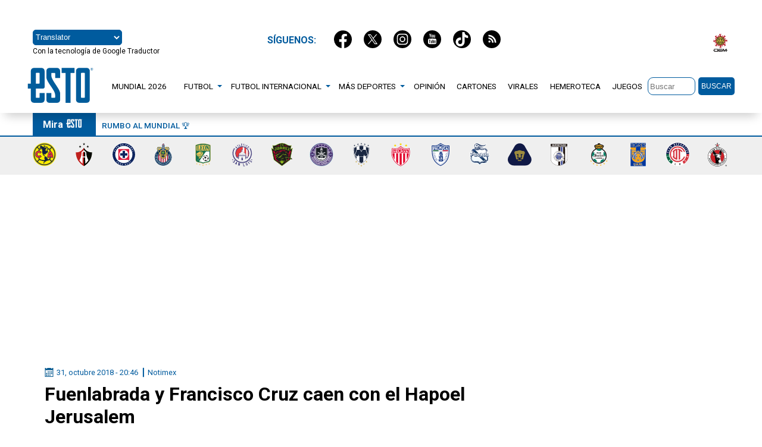

--- FILE ---
content_type: image/svg+xml
request_url: https://esto.com.mx/wp-content/themes/sitioesto/imgs/icon-twitter.svg
body_size: 597
content:
<?xml version="1.0" encoding="utf-8"?>
<!-- Generator: Adobe Illustrator 27.1.1, SVG Export Plug-In . SVG Version: 6.00 Build 0)  -->
<svg version="1.1" id="Capa_1" xmlns="http://www.w3.org/2000/svg" xmlns:xlink="http://www.w3.org/1999/xlink" x="0px" y="0px"
	 viewBox="0 0 32 32" style="enable-background:new 0 0 32 32;" xml:space="preserve">
<style type="text/css">
	.st0{fill:#FFFFFF;}
</style>
<circle cx="16" cy="16" r="16"/>
<g>
	<path class="st0" d="M17.6,14.6l-0.7-1l-4.4-6.3H7.3l6.7,9.6l0.7,1l4.8,6.8h5.2L17.6,14.6z M15.5,17l-0.7-1L9.6,8.5h2.4l4.2,6
		l0.7,1l5.6,8l-2.4,0L15.5,17z"/>
	<polygon class="st0" points="14.8,15.9 15.5,17 14.7,17.9 8.9,24.7 7.3,24.7 14,16.8 	"/>
	<polygon class="st0" points="23.9,7.3 17.6,14.6 16.8,15.4 16.1,14.4 16.9,13.5 22.3,7.3 	"/>
</g>
</svg>


--- FILE ---
content_type: image/svg+xml
request_url: https://esto.com.mx/wp-content/themes/sitioesto/imgs/logos-clubes/logo-america-clubes.svg
body_size: 117594
content:
<?xml version="1.0" encoding="UTF-8"?>
<svg id="Capa_2" data-name="Capa 2" xmlns="http://www.w3.org/2000/svg" xmlns:xlink="http://www.w3.org/1999/xlink" viewBox="0 0 79.07 79.07">
  <g id="Capa_2-2" data-name="Capa 2">
    <image width="709" height="709" transform="scale(.11)" xlink:href="[data-uri]"/>
  </g>
</svg>

--- FILE ---
content_type: image/svg+xml
request_url: https://esto.com.mx/wp-content/themes/sitioesto/imgs/logos-clubes/logo-tigres-de-la-u-a-n-l.svg
body_size: 32683
content:
<?xml version="1.0" encoding="utf-8"?>
<!-- Generator: Adobe Illustrator 22.1.0, SVG Export Plug-In . SVG Version: 6.00 Build 0)  -->
<svg version="1.1" id="Capa_1" xmlns="http://www.w3.org/2000/svg" xmlns:xlink="http://www.w3.org/1999/xlink" x="0px" y="0px"
	 viewBox="0 0 80 80" style="enable-background:new 0 0 80 80;" xml:space="preserve">
<style type="text/css">
	.st0{fill:#FFFFFF;}
	.st1{fill:#EFA220;}
	.st2{fill:#00369C;}
</style>
<g>
	<g>
		<g>
			<rect x="13.5" y="0" class="st0" width="53.1" height="80"/>
			<g>
				<path class="st0" d="M33.1,45.5c-0.2-0.2-0.6-0.2-0.9-0.3c-0.3-0.1-0.6-0.1-0.9-0.3c-0.5-0.3-0.9-1-1.3-1.5
					c-0.1-0.1-0.1-0.2-0.2-0.2c-0.3,0-0.6,0.1-0.8,0.1l-0.1,0v0.1c0.1,0,0.1,0,0.2,0.1c0.1,0.1,0.2,0.2,0.3,0.3
					c0.8,1,1.8,2.2,3.1,2.3l0,0v0l0,0c0.6,0.1,1.1,0.4,1.5,0.8C33.9,46.4,33.6,45.9,33.1,45.5z"/>
				<path class="st0" d="M50.6,43.9c0.1-0.1,0.2-0.2,0.3-0.3c0,0,0.1-0.1,0.2-0.1v-0.1l-0.1,0c-0.3,0-0.5-0.1-0.8-0.1
					c-0.1,0.1-0.1,0.2-0.2,0.2c-0.4,0.6-0.8,1.2-1.3,1.5c-0.2,0.1-0.6,0.2-0.9,0.3c-0.3,0.1-0.7,0.1-0.9,0.3c-0.4,0.3-0.7,0.9-1,1.5
					c0.4-0.4,1-0.7,1.5-0.8l0,0l0,0l0,0C48.9,46.1,49.8,44.9,50.6,43.9z"/>
				<path class="st0" d="M34,42.4c-0.1-0.1-0.2-0.2-0.3-0.3c0,0.1-0.1,0.1-0.2,0.1c-0.1,0-3-1.4-3.5-2.1c-0.2-0.3-0.2-1.1-0.2-1.1
					c0-0.3,0.2-1,0.6-1.3l0,0l0,0c0.1,0.1,0.2,0.3,0.3,0.5c0,0.1,0.1,0.1,0.1,0.2c0.3-0.7,1-1.3,1.7-1.7c0.4-0.2,0.8-0.4,1.3-0.6
					c0,0,0,0,0,0l0,0c0.1-0.2,0.3-0.6,0.3-0.7c0-0.4-0.4-0.5-0.5-0.5c-0.2,0-0.6,0.1-1.1,0.3c-1,0.3-2.3,0.9-2.9,1.2
					c-0.2,0.1-0.3,0.1-0.3,0.1l-0.1,0c0,0-0.1,0.1-0.2,0.1c-0.4,0.7-0.8,1.4-0.8,1.7c0,0.2,0.1,0.3,0.2,0.3c0,0,0.1,0,0.1,0.1
					c0.1,0.1,0.2,0.1,0.2,0.3c0,0.1-0.1,0.2-0.2,0.4c-0.2,0.3-0.6,0.9-0.6,1.5c0,0.8,0.6,1.8,1.4,1.8c0.1,0,0.4,0,0.8-0.1
					c0.4,0,0.7-0.1,0.8-0.1c2,0,3.3,0.4,3.7,2.6c0-0.1,0.1-0.3,0.1-0.6c0.1-0.3,0.1-0.5,0.1-0.6C35,43.3,34.5,42.8,34,42.4z"/>
				<path class="st0" d="M29,52.4C29,52.4,29,52.4,29,52.4c-0.1,0-0.3,0-0.4-0.1l0,0l0,0c-1-0.4-2.5-2.2-2.5-3
					c0-0.1,0.1-0.1,0.1-0.2c0.1,0,0.1-0.1,0.1-0.1c0,0,0-0.1,0-0.1c-0.2-0.7-0.5-1.7-0.5-2c0-0.3,0-0.6,0-0.9l0-0.1
					c0-0.2,0-0.4-0.1-0.6c0-0.8-0.1-1.7-1-1.7l-0.1,0c-0.1,0.4-0.1,0.8-0.1,1.1c0,0.2,0,0.3,0,0.5l0,1.6c0,0,0,5.2,1.8,5.2h1.1
					c0.3,0,0.6,0.6,0.9,1.1c0.1,0.3,0.3,0.6,0.4,0.7l2.9-2.1c-0.6,0.4-1.3,0.8-1.9,0.8C29.5,52.5,29.3,52.4,29,52.4z"/>
				<path class="st0" d="M49.1,42.4c0.1,0,0.4,0,0.8,0.1c0.3,0,0.7,0.1,0.8,0.1c0.7,0,1.4-1,1.4-1.8c0-0.6-0.3-1.1-0.6-1.5
					c-0.1-0.2-0.2-0.3-0.2-0.4c0-0.1,0.1-0.2,0.2-0.3c0,0,0.1-0.1,0.1-0.1c0.1-0.1,0.2-0.1,0.2-0.3c0-0.3-0.4-1-0.8-1.7
					c-0.1-0.1-0.1-0.1-0.1-0.1l-0.1,0c0,0-0.1-0.1-0.3-0.1c-0.6-0.3-1.9-0.8-2.9-1.2c-0.5-0.2-0.9-0.3-1.1-0.3c-0.1,0-0.5,0-0.5,0.5
					c0,0.1,0.2,0.5,0.4,0.7l0,0c0,0,0,0,0,0c0.4,0.2,0.8,0.4,1.2,0.6c0.8,0.5,1.5,1.1,1.7,1.7c0-0.1,0.1-0.1,0.1-0.2
					c0.1-0.2,0.2-0.3,0.3-0.5l0,0l0,0c0.4,0.4,0.6,1,0.6,1.3c0,0,0,0.7-0.2,1.1c-0.5,0.7-3.4,2.1-3.5,2.1c-0.1,0-0.2-0.1-0.2-0.1
					c-0.1,0.1-0.2,0.2-0.3,0.3c-0.4,0.4-1,0.9-1,1.4c0,0.1,0.1,0.3,0.1,0.6c0.1,0.3,0.1,0.4,0.1,0.6C45.8,42.8,47.1,42.4,49.1,42.4z
					"/>
				<path class="st0" d="M55.6,45.2c0-0.2,0-0.3,0-0.5c0-0.4-0.1-0.8-0.1-1.1h0c-0.9,0.1-1,1-1,1.7c0,0.2,0,0.4-0.1,0.6l0,0.1l0,0
					c0,0.3,0,0.6,0,0.9c0,0.3-0.3,1.3-0.5,2c0,0.1,0,0.1,0,0.1c0,0,0,0.1,0.1,0.1c0.1,0,0.1,0.1,0.1,0.2c0,0.8-1.5,2.6-2.5,3l0,0
					l-0.1,0c-0.1,0.1-0.3,0.1-0.4,0.1l0,0c-0.3,0.1-0.4,0.1-0.5,0.1c-0.6,0-1.3-0.3-1.9-0.8h0l2.9,2.1c0.1-0.2,0.3-0.5,0.4-0.7
					c0.3-0.5,0.5-1.1,0.9-1.1h1.1c1.7,0,1.8-5.1,1.8-5.2L55.6,45.2z"/>
				<path class="st0" d="M32.4,46.5C32.4,46.5,32.4,46.4,32.4,46.5C32.4,46.4,32.4,46.5,32.4,46.5C32.4,46.5,32.4,46.5,32.4,46.5z"
					/>
				<path class="st0" d="M47.7,46.5L47.7,46.5C47.7,46.5,47.7,46.4,47.7,46.5C47.7,46.4,47.7,46.5,47.7,46.5z"/>
				<path class="st0" d="M33.8,43.9c-0.1-0.2-0.2-0.4-0.4-0.6c-0.2,0.5-0.3,0.5-0.5,0.5c-0.5,0-0.4-0.3-0.6-1c-0.2,0-0.3,0-0.7,0
					v0.9c0,0.5,0.8,0.8,1.1,0.8C33.2,44.6,33.3,44.5,33.8,43.9z"/>
				<path class="st0" d="M47.2,43.9c-0.2,0-0.3-0.1-0.5-0.5c-0.2,0.3-0.3,0.4-0.4,0.6c0.6,0.6,0.6,0.7,1,0.7c0.4,0,1.2-0.3,1.1-0.8
					v-0.9c-0.4,0-0.5,0-0.7,0C47.6,43.5,47.8,43.9,47.2,43.9z"/>
			</g>
			<g>
				<path class="st1" d="M51.5,38.6C51.5,38.6,51.5,38.6,51.5,38.6C51.5,38.6,51.4,38.6,51.5,38.6C51.4,38.6,51.4,38.6,51.5,38.6z"
					/>
				<path class="st1" d="M47.5,16.1v13.5c-0.5-0.2-1-0.4-1.5-0.7c-1.2-0.7-2.7-1.6-6-1.6h0c-3.3,0-4.8,0.9-6,1.6
					c-0.5,0.3-1,0.5-1.5,0.7V16.1H14.6v6h1.5c0.8,0,1.5,0.7,1.5,1.5l0.1,24.1c0,0-0.6,19.1,22.3,19.3h0.1
					C63,66.7,62.4,47.6,62.4,47.6l0.1-24.1c0-0.8,0.7-1.5,1.5-1.5h1.5v-6H47.5z M49.5,27.2L49.5,27.2c0.1,0,0.3,0.1,0.6,0.1
					c0.2,0,0.4,0.1,0.5,0.1c0.3,0,0.8-0.3,1.5-0.7c1.3-0.7,3-1.8,5.2-1.8c0.5,0,2.4,0.1,2.6,0.6c0.1,0.2,0.8,2.2,0.8,2.7v0.6
					l-0.1-0.1c-0.1-0.1-0.3-0.4-0.4-0.7c-0.3-0.6-0.8-1.4-1.4-1.4h-1.5c-0.1,0-0.3-0.2-0.7-0.5c-0.2-0.2-0.5-0.5-0.6-0.5
					c-1.1,0-2.2,0.9-3.1,1.7c-0.8,0.7-1.5,1.3-2.2,1.3c-0.8,0-1.5-0.1-1.6-1.5l0-0.1H49.5z M19.4,28.3c0-0.5,0.7-2.6,0.8-2.7
					c0.3-0.4,2.1-0.6,2.6-0.6c2.2,0,3.9,1,5.2,1.8c0.7,0.4,1.2,0.7,1.5,0.7c0.1,0,0.3-0.1,0.5-0.1c0.2-0.1,0.5-0.1,0.6-0.1H31l0,0.1
					c-0.1,1.4-0.8,1.5-1.6,1.5c-0.7,0-1.4-0.6-2.2-1.3c-0.9-0.8-2-1.7-3.1-1.7c-0.1,0-0.3,0.3-0.6,0.5c-0.3,0.3-0.5,0.5-0.7,0.5
					h-1.5c-0.6,0-1.1,0.8-1.4,1.4c-0.2,0.3-0.3,0.5-0.4,0.7l-0.1,0.1V28.3z M21,49.4c0,0.2-1.2,2.2-1.7,2.2c-0.2,0-0.3-0.6-0.3-0.6
					l0.3-2.6l0-4.8c0-1.4,0.2-3,2.4-4.1c1.1-0.6,4.3-3.8,4.3-5.3c0-0.3-0.2-0.5-0.5-0.5c-0.5,0-1.5,0.5-2.1,1.1
					c-0.3,0.4-0.5,0.7-0.5,1l0,0.1l-0.1-0.1c-0.1-0.1-0.2-0.3-0.4-0.4c-0.1-0.2-0.3-0.4-0.5-0.6c-0.1-0.1-0.3-0.2-0.5-0.3
					c-0.3-0.1-0.6-0.3-0.9-0.6c-0.5-0.7-0.9-1.7-1.2-2.6c-0.1-0.2-0.1-0.4-0.2-0.6l0,0l0,0l0.1-0.8l0.1,0c0.2,0.6,0.5,1.4,1,2.1
					c0.5,0.8,1.1,1.2,1.8,1.2h0l0,0c0.2,0.3,0.7,1,1.1,1c0.4,0,0.9-0.4,1.4-1c0.6-0.6,1.3-1.3,2.2-1.6c0.1,0,0.2-0.1,0.3-0.1
					c0.1,0,0.2,0,0.2,0c0.1,0,0.2,0,0.3,0c0.5,0,1.3,0.3,1.3,0.9c0,1.1-1.4,2.4-3,4c-2.2,2.1-4.7,4.6-4.7,7.3l0,0.2l0,0.1l0,0.1
					l0.2,2.8C21.5,47.6,21.2,48.8,21,49.4z M35.4,49.8L35.4,49.8l-0.3,0l0,0c-0.1-0.3-0.2-0.6-0.2-0.9c0-0.2-0.1-0.5-0.2-0.7
					c-0.2-0.3-0.3-0.6-0.5-0.9c0,0,0,0,0,0c0,0,0-0.1-0.1-0.1c0,0,0,0,0-0.1c0,0,0,0,0-0.1c-0.5-0.4-1-0.7-1.5-0.8l0,0v0l0.1,0
					l-0.1,0.1c0,0-0.1,0.1-0.1,0.1c0,0,0,0.1-0.1,0.1c0,0,0,0,0,0c-0.1,0.1-0.3,0.2-0.4,0.2c-0.3,0.1-0.6,0.2-0.8,0.2
					c-0.1,0-0.2,0-0.3,0c0,0-0.1,0-0.1,0c-0.2,0-0.4,0-0.6-0.1c0,0,0,0,0,0c-0.2-0.1-0.3-0.2-0.3-0.3c0,0,0-0.1,0-0.1
					c0-0.1,0-0.2,0-0.2c0-0.1,0-0.1,0-0.2c0,0,0,0,0,0c0,0,0-0.1-0.1-0.2c-0.1-0.1-0.1-0.2-0.3-0.3c-0.2-0.1-0.4-0.3-0.6-0.4
					c-0.1-0.1-0.3-0.2-0.4-0.3c-0.1-0.1-0.2-0.1-0.3-0.2c-0.2-0.1-0.3-0.2-0.4-0.3h-0.2c-0.2,0.2-0.3,0.4-0.5,0.6
					c-0.3,0.4-0.4,0.5-0.4,0.9c0,0.1,0.1,0.1,0.4,0.1c0.3,0,0.6,0,0.6,0.4c0,0.1,0,0.4-0.1,0.7c0,0.3-0.1,0.6-0.1,0.7
					c0,1.1,2.4,1.9,3.1,2H31l0,0.1c-0.1,0.4-0.5,1.1-0.9,1.7c-0.3,0.4-0.6,0.7-0.8,0.8c0,0-0.1,0-0.1,0c0,0-0.1,0-0.1,0
					c0.3,0.1,0.4,0.1,0.5,0.1c0.6,0,1.2-0.3,1.9-0.8l0,0l0.9-0.7l0,0l0,0c0.1,0.1,0.1,0.1,0.1,0.2c0,0.1-0.1,0.2-0.3,0.5
					c-0.7,0.9-2.3,2.9-2.7,5.6l0,0h-0.2c-0.3,0-0.6-0.4-0.8-0.6c-0.2-0.3-0.4-0.6-0.4-0.8c0-0.1,0.1-0.2,0.2-0.4
					c0.1-0.1,0.2-0.3,0.2-0.4c0-0.2-0.2-0.6-0.5-1c-0.3-0.4-0.7-0.6-0.9-0.6c-0.1,0-0.5,0.1-0.8,0.2C25.8,54,25.6,54,25.5,54
					c-0.2,0-0.9-0.2-1-0.4c-0.1-0.3-0.3-0.7-0.5-1.2c-0.5-1-1-2.2-1-3.1l0.2-2.2c0-0.4-0.2-0.6-0.3-0.7c-0.2-0.2-0.4-0.3-0.4-0.8
					c0-0.5,0.1-1.2,0.4-2c0,0,0,0,0-0.1c0-0.1,0-0.1,0.1-0.1c0.4-1.1,1-2.1,1.9-2.7l0.1-0.1L25,40.7c-0.1,0.2-0.2,0.4-0.2,0.6
					c-0.1,0.3-0.2,0.5-0.2,0.6c0,0.2,0.1,0.2,0.2,0.3c0.1,0,0.2,0.1,0.2,0.2c0,0.1,0,0.2-0.1,0.4c-0.1,0.1-0.1,0.3-0.2,0.4
					c0,0,0,0,0,0.1c0,0,0,0,0,0c0,0,0,0,0,0c0,0,0,0.1,0,0.1l0.1,0c0.9,0.1,1,1,1,1.7c0,0.2,0,0.4,0.1,0.6l0,0.1c0-0.1,0-0.1,0-0.2
					c0-0.1,0-0.1,0-0.2c0-0.1,0.1-0.3,0.1-0.4c0.3-0.8,0.8-1.5,2.1-1.7v-0.1c-0.7-0.1-1.1-0.6-1.1-1.3c0-0.3,0.1-0.7,0.2-1
					c0.1-0.3,0.2-0.6,0.2-0.9c0,0,0-0.1,0-0.1c0-0.1,0-0.3-0.1-0.4c-0.1-0.1-0.2-0.1-0.3-0.1c-0.2,0-0.3,0.1-0.4,0.3
					c-0.2,0.2-0.3,0.4-0.7,0.4h0l-0.2-0.1l0,0c0,0,0,0,0-0.1c0,0,0-0.1,0-0.2c0-0.4,0.6-1.6,0.7-1.6c0.6-1,1.4-2.1,2.2-3.2
					c0.9-1.1,1.7-2.3,2.3-3.4l0,0h0c0.7,0,1.4-0.1,1.8-0.2c1.3-0.3,1.8-0.9,2.1-1.3c0.2-0.3,0.4-0.5,0.8-0.5c0.1,0,0.4,0.1,0.7,0.3
					c0.3,0.1,0.6,0.3,0.7,0.3c0.1,0,0.5-0.3,0.8-0.5c0.4-0.3,0.8-0.5,1.2-0.8l0.1,0.1c-0.2,0.3-0.3,0.4-0.4,0.5
					c-0.2,0.2-0.2,0.3-0.2,0.5c0,0.1,0.1,0.2,0.1,0.4c0.1,0.2,0.1,0.3,0.1,0.4c0,0,0,1-0.4,1c-0.1,0-0.3,0-0.6-0.1
					c-0.2,0-0.5-0.1-0.5-0.1c-0.4,0-2.6,0.6-2.7,0.6c0,0-0.1,0-0.1,0.1c-0.3,0.2-0.5,0.4-0.6,0.4c-0.1,0-0.2-0.1-0.4-0.1
					c-0.1-0.1-0.3-0.1-0.3-0.1c-0.1,0-0.3,0.1-0.5,0.3c-0.6,0.4-1.6,1.3-1.7,1.5c-0.1,0.1-0.8,1.1-1.5,2c0,0,0,0.1-0.1,0.1
					c0,0,0,0,0,0c0,0.1-0.1,0.1-0.1,0.2c0.1-0.1,0.1-0.1,0.2-0.1l0.1,0c0,0,0.2-0.1,0.3-0.1c0.6-0.3,1.9-0.8,2.9-1.2
					c0.5-0.2,0.9-0.3,1.1-0.3c0.1,0,0.5,0,0.5,0.5c0,0.1-0.2,0.5-0.3,0.7l0,0c0,0,0,0,0,0c0,0,0,0,0.1,0c0,0,0,0,0.1,0c0,0,0,0,0,0
					c0.7-0.3,1.4-0.4,1.8-0.4c0.1,0,0.2,0,0.4,0.1l0,0v0.2l0,0c-0.1,0.1-0.3,0.4-0.3,0.5c0,0.1,0.1,0.2,0.2,0.2
					c0.1,0,0.8-0.5,1.1-0.8c-0.1,0-0.1-0.1-0.2-0.1c-0.1,0-0.1,0-0.3,0l0,0l0,0c0,0,0,0,0,0c-0.1,0-0.1-0.1-0.1-0.2
					c0-0.3,0.9-1.1,1.2-1.5c0.5-0.4,1.3-1.1,1.5-1.1c0.3,0,0.3,0.2,0.3,0.3c0,0.2-0.2,0.6-0.5,0.8c-0.1,0.2-0.3,0.4-0.3,0.4
					c0,0.1,0.1,0.1,0.3,0.2c0.2,0,0.4,0,0.4,0.3c0,0.2-0.1,0.4-0.3,0.6c-0.1,0.1-0.1,0.2-0.2,0.3c-0.9,1.6-2.1,1.7-3.1,1.7
					c-0.5,0-0.6-0.1-0.6-0.5c0-0.1,0-0.2,0-0.3c-0.3,0-0.8,0.4-1.1,0.6c-0.1,0.1-0.2,0.1-0.2,0.2c-0.1,0.1-0.3,0.1-0.6,0.1
					c-0.2,0-0.4,0-0.4,0.1c0,0-0.1,0.1-0.2,0.2c-0.2,0.3-0.6,0.9-0.6,1.1c0,0.4,0.8,1.7,1.2,2.5c0,0,0.1,0.1,0.1,0.1
					c0.1,0.1,0.2,0.3,0.2,0.4c0,0,0,0,0,0.1c0,0,0,0,0,0l0,0l0,0c0,0,0,0,0,0c0.1,0.1,0.2,0.2,0.3,0.3c0.5,0.4,1,0.9,1,1.4
					c0,0.1-0.1,0.3-0.1,0.6c-0.1,0.3-0.1,0.5-0.1,0.6c0,0,0,0.1,0,0.1c0,0.1,0,0.2,0.1,0.3c0,0.1,0,0.2,0,0.3l0,0l0.1,0
					c0-0.1,0.1-0.2,0.1-0.4l0-0.1l0.1,0c0.6,0.4,0.9,1.7,0.9,2.2C36.1,48.1,35.9,49.2,35.4,49.8z M41.9,58.9c-0.1,0-0.1,0.1-0.2,0.1
					c-0.6,0.4-1.2,1.3-1.5,1.9l0,0h-0.3l0,0c-0.2-0.4-0.8-1.3-1.2-1.7c-0.2-0.2-0.5-0.4-0.8-0.6c-0.6-0.4-1.3-0.8-1.3-1.6
					c0-0.4,0.2-0.6,0.6-0.6c0.3,0,0.8,0.3,1.3,0.5c0.1,0,0.2,0.1,0.3,0.1c0.2,0.1,0.3,0.2,0.5,0.2c0.1,0,0.2,0.1,0.3,0.1
					c0.2,0.1,0.4,0.1,0.6,0.1c0.2,0,0.4-0.1,0.6-0.1c0.1,0,0.2-0.1,0.3-0.1c0.2-0.1,0.4-0.2,0.6-0.3l0,0c0.5-0.3,1-0.6,1.4-0.6
					c0.6,0,0.6,0.3,0.6,0.6C43.5,57.9,42.5,58.5,41.9,58.9z M57.2,46.4c-0.2,0.1-0.3,0.3-0.3,0.7l0.2,2.2c0,0.9-0.6,2.1-1,3.1
					c-0.2,0.5-0.4,0.9-0.5,1.2c-0.1,0.2-0.8,0.4-1,0.4c-0.1,0-0.3-0.1-0.8-0.2c-0.3-0.1-0.7-0.2-0.8-0.2c-0.2,0-0.6,0.2-0.9,0.6
					c-0.3,0.4-0.5,0.7-0.5,1c0,0.1,0.1,0.3,0.2,0.4c0.1,0.1,0.2,0.3,0.2,0.4c0,0.3-0.6,1.4-1.2,1.4h-0.2l0,0c-0.4-2.8-2-4.8-2.7-5.6
					c-0.2-0.3-0.3-0.4-0.3-0.5c0-0.1,0-0.1,0.1-0.2l0,0l0,0l0.9,0.6l0,0h0c0.7,0.4,1.3,0.8,1.9,0.8c0.1,0,0.3,0,0.5-0.1
					c0,0-0.1,0-0.1,0c0,0,0,0-0.1,0c-0.2-0.1-0.5-0.5-0.8-0.8c-0.4-0.6-0.8-1.3-0.9-1.7l0-0.1h0.1c0.8,0,3.1-0.8,3.1-2
					c0-0.1,0-0.4-0.1-0.7c0-0.3-0.1-0.6-0.1-0.7c0-0.4,0.4-0.4,0.6-0.4c0.2,0,0.4,0,0.4-0.1c0-0.4-0.1-0.6-0.4-0.9
					c-0.1-0.1-0.3-0.3-0.5-0.6H52c-0.1,0.1-0.2,0.2-0.4,0.3c-0.1,0.1-0.2,0.1-0.2,0.2c-0.1,0.1-0.3,0.2-0.4,0.3
					c-0.2,0.1-0.4,0.3-0.5,0.4c-0.2,0.1-0.3,0.3-0.4,0.4c0,0,0,0.1,0,0.1c0,0,0,0,0,0.1c0,0,0,0.1,0,0.2c0,0.1,0,0.1,0,0.2
					c0,0,0,0,0,0c0,0.2-0.1,0.3-0.2,0.4c0,0,0,0,0,0c-0.1,0.1-0.3,0.1-0.6,0.1c0,0-0.1,0-0.1,0c-0.1,0-0.2,0-0.3,0
					c-0.3,0-0.6-0.1-0.8-0.2c-0.1-0.1-0.3-0.1-0.4-0.2h0c0,0,0,0,0,0c0,0-0.1-0.1-0.1-0.1l-0.1-0.1l0.1,0l0,0l0,0
					c-0.6,0.1-1.1,0.4-1.5,0.8c0,0,0,0.1,0,0.1c0,0,0,0,0,0.1c0,0,0,0,0,0c0,0,0,0.1-0.1,0.1c-0.2,0.3-0.3,0.6-0.5,0.9
					c0,0.1,0,0.1,0,0.2c-0.1,0.5-0.2,0.9-0.4,1.4l0,0h-0.2l0,0c-0.4-0.6-0.7-1.8-0.7-2.3c0-0.6,0.3-1.8,0.9-2.2l0.1,0l0,0.1
					c0.1,0.2,0.1,0.3,0.1,0.4l0.1,0l0,0c0-0.1,0-0.2,0.1-0.4c0-0.1,0-0.1,0-0.2c0,0,0-0.1,0-0.1c0-0.1-0.1-0.3-0.1-0.6
					c-0.1-0.3-0.1-0.5-0.1-0.6c0-0.5,0.5-1,1-1.4c0.1-0.1,0.2-0.2,0.3-0.3c0,0,0,0,0,0l0,0l0,0c0,0,0,0,0,0c0,0,0,0,0,0
					c0-0.1,0.1-0.2,0.2-0.3c0-0.1,0.1-0.1,0.1-0.2c0.5-0.8,1.2-2,1.2-2.5c0-0.1-0.4-0.8-0.6-1.1c-0.1-0.1-0.1-0.1-0.2-0.2
					c-0.1-0.1-0.3-0.1-0.4-0.1c-0.2,0-0.4-0.1-0.5-0.1c-0.1,0-0.1-0.1-0.2-0.2c-0.3-0.2-0.8-0.6-1.1-0.6c0,0.1,0,0.2,0,0.3
					c0,0.5-0.1,0.5-0.6,0.5c-1.1,0-2.3-0.1-3.1-1.7c-0.1-0.1-0.1-0.2-0.2-0.3c-0.1-0.2-0.3-0.4-0.3-0.6c0-0.2,0.2-0.3,0.4-0.3
					c0.2,0,0.3-0.1,0.3-0.2c0-0.1-0.1-0.3-0.3-0.4c-0.2-0.3-0.5-0.6-0.5-0.8c0-0.1,0-0.3,0.3-0.3c0.4,0,2.7,2.1,2.7,2.6
					c0,0.1,0,0.2-0.1,0.2c0,0,0,0,0,0l0,0l0,0c-0.1,0-0.2,0-0.3,0c-0.1,0-0.1,0-0.2,0.1c0.3,0.3,1,0.8,1.1,0.8
					c0.1,0,0.2-0.1,0.2-0.2c0-0.1-0.3-0.4-0.4-0.5l0,0v-0.2l0,0c0.2-0.1,0.3-0.1,0.4-0.1c0.4,0,1.1,0.2,1.8,0.4l0,0c0,0,0.1,0,0.1,0
					c0,0,0,0,0.1,0c0,0,0,0,0,0l0,0c-0.1-0.2-0.3-0.6-0.4-0.7c0-0.4,0.4-0.5,0.5-0.5c0.2,0,0.6,0.1,1.1,0.3c1,0.3,2.3,0.9,2.9,1.2
					c0.2,0.1,0.3,0.1,0.3,0.1l0.1,0c0,0,0.1,0.1,0.1,0.1c0-0.1-0.1-0.1-0.1-0.2c0,0,0,0,0,0c0,0,0-0.1-0.1-0.1c-0.6-1-1.3-1.9-1.5-2
					c-0.1-0.1-1.1-1-1.7-1.5c-0.2-0.1-0.4-0.3-0.5-0.3c-0.1,0-0.2,0.1-0.3,0.1c-0.2,0.1-0.3,0.1-0.4,0.1c-0.1,0-0.4-0.2-0.6-0.4
					c0,0-0.1-0.1-0.1-0.1c-0.1,0-2.2-0.6-2.7-0.6c-0.1,0-0.3,0.1-0.5,0.1c-0.3,0.1-0.5,0.1-0.6,0.1c-0.3,0-0.4-1-0.4-1
					c0-0.1,0.1-0.2,0.1-0.4c0.1-0.1,0.1-0.3,0.1-0.4c0-0.2-0.1-0.3-0.2-0.5c-0.1-0.1-0.2-0.3-0.4-0.5l0.1-0.1
					c0.4,0.2,0.8,0.5,1.2,0.8c0.4,0.2,0.7,0.5,0.8,0.5c0.1,0,0.4-0.2,0.7-0.3c0.4-0.2,0.6-0.3,0.7-0.3c0.4,0,0.5,0.2,0.8,0.5
					c0.4,0.4,0.8,1,2.1,1.3c0.5,0.1,1.1,0.2,1.8,0.2h0l0,0c0.6,1.1,1.5,2.3,2.3,3.4c0.8,1,1.6,2.1,2.2,3.2c0,0,0.7,1.2,0.7,1.6
					c0,0.1,0,0.1,0,0.2c0,0,0,0,0,0.1l0,0l-0.2,0.1h0c-0.3,0-0.5-0.2-0.7-0.4c-0.1-0.2-0.3-0.3-0.4-0.3c-0.1,0-0.2,0-0.3,0.1
					c-0.1,0.1-0.1,0.3-0.1,0.4c0,0,0,0.1,0,0.1c0,0.3,0.1,0.6,0.2,0.9c0.1,0.3,0.2,0.6,0.2,1c0,0.7-0.4,1.2-1.1,1.3l0,0.1
					c1.2,0.1,1.8,0.8,2.1,1.6c0,0.1,0.1,0.3,0.1,0.4c0,0.1,0,0.1,0,0.2c0,0.1,0,0.1,0,0.2l0,0l0-0.1c0-0.2,0-0.4,0.1-0.6
					c0-0.7,0.1-1.7,1-1.7h0c0,0,0-0.1,0-0.1c0,0,0,0,0,0c0,0,0,0,0,0c0,0,0,0,0-0.1c0-0.2-0.1-0.3-0.2-0.5c-0.1-0.2-0.1-0.3-0.1-0.4
					c0-0.1,0.1-0.2,0.2-0.2c0.1,0,0.2-0.1,0.2-0.3c0-0.1-0.1-0.3-0.2-0.6c-0.1-0.2-0.2-0.4-0.2-0.6L55,40.6l0.1,0.1
					c0.8,0.5,1.5,1.6,1.9,2.6c0,0,0,0.1,0,0.1c0,0,0,0.1,0,0.1c0.3,0.8,0.4,1.6,0.4,2C57.6,46.1,57.4,46.2,57.2,46.4z M60.7,51.6
					c-0.5,0-1.6-2.1-1.7-2.2c-0.2-0.6-0.4-1.8-0.4-2.5l0.2-2.8l0-0.1l0-0.1l0-0.2c0-2.7-2.5-5.1-4.7-7.3c-1.6-1.6-3-2.9-3-4
					c0-0.6,0.8-0.9,1.3-0.9c0.1,0,0.2,0,0.3,0c0.1,0,0.2,0,0.2,0c0.1,0,0.2,0,0.3,0.1c0.9,0.3,1.6,1,2.2,1.6c0.5,0.5,1,1,1.4,1
					c0.4,0,0.9-0.7,1.1-1l0,0h0c0.6-0.1,1.3-0.5,1.8-1.2c0.5-0.7,0.8-1.5,1-2.1l0.1,0l0.1,0.8v0c-0.1,0.2-0.1,0.4-0.2,0.6
					c-0.3,0.9-0.7,1.9-1.2,2.6c-0.2,0.3-0.5,0.4-0.9,0.6c-0.2,0.1-0.4,0.2-0.5,0.3c-0.2,0.2-0.4,0.4-0.5,0.6
					c-0.1,0.2-0.2,0.3-0.4,0.4l-0.1,0.1l0-0.1c0-0.3-0.2-0.6-0.5-1c-0.6-0.6-1.5-1.1-2.1-1.1c-0.4,0-0.5,0.2-0.5,0.5
					c0,1.5,3.2,4.7,4.3,5.3c2.2,1.1,2.4,2.7,2.4,4.1v4.8L61,51C61,51,60.9,51.6,60.7,51.6z"/>
				<path class="st1" d="M28.6,38.6C28.6,38.6,28.6,38.6,28.6,38.6C28.6,38.6,28.6,38.6,28.6,38.6C28.6,38.6,28.6,38.6,28.6,38.6z"
					/>
				<polygon class="st1" points="17.9,14.3 19.1,14.3 19.1,4 21.6,4 21.6,2.9 15.4,2.9 15.4,4 17.9,4 				"/>
				<rect x="23.1" y="2.9" class="st1" width="1.1" height="11.4"/>
				<path class="st1" d="M27.9,12.4c1.2,1.4,2.9,2.2,5,2.2c1.7,0,3.1-0.5,4.2-1.6c1-1,1.6-2.4,1.6-4.2h-4.9V10h3.6
					c-0.2,1.1-0.6,1.9-1.4,2.6c-0.8,0.7-1.8,1-3,1c-1,0-1.9-0.2-2.7-0.7c-0.8-0.4-1.4-1.1-1.9-1.8c-0.5-0.8-0.7-1.6-0.7-2.4
					c0-0.8,0.2-1.6,0.7-2.4c0.4-0.8,1.1-1.3,1.9-1.8C31,4,31.9,3.8,32.8,3.8c0.7,0,1.5,0.2,2.2,0.5c0.8,0.3,1.5,0.8,2.1,1.4L38,4.8
					c-0.8-0.8-1.7-1.3-2.5-1.7c-0.9-0.4-1.8-0.5-2.7-0.5c-1.2,0-2.3,0.3-3.2,0.8c-1,0.5-1.7,1.3-2.2,2.2c-0.5,0.9-0.8,1.9-0.8,3
					C26.5,10.1,27,11.3,27.9,12.4z"/>
				<path class="st1" d="M47.6,7.6c0.3-0.5,0.4-1,0.4-1.6c0-0.7-0.2-1.4-0.6-1.9c-0.4-0.5-1-0.8-1.7-1c-0.5-0.1-1.3-0.2-2.6-0.2
					h-2.3v11.4h1.1V9h0.7l4.1,5.3h1.4L44.1,9c1,0,1.7-0.1,2.3-0.4C46.9,8.4,47.3,8.1,47.6,7.6z M45.7,7.7c-0.4,0.1-0.9,0.2-1.7,0.2
					l-2,0V4h2c0.8,0,1.3,0.1,1.7,0.2c0.3,0.1,0.6,0.4,0.8,0.7c0.2,0.3,0.3,0.7,0.3,1c0,0.4-0.1,0.7-0.3,1.1
					C46.4,7.3,46.1,7.6,45.7,7.7z"/>
				<polygon class="st1" points="57.2,4 57.2,2.9 50.6,2.9 50.6,14.3 57.1,14.3 57.1,13.2 51.8,13.2 51.8,8.7 57.1,8.7 57.1,7.6 
					51.8,7.6 51.8,4 				"/>
				<path class="st1" d="M62.4,13.2c-0.3,0.2-0.7,0.3-1.1,0.3c-0.9,0-1.7-0.6-2.4-1.9l-1,0.6c0.5,0.9,1,1.5,1.6,1.9
					c0.6,0.4,1.2,0.6,1.9,0.6c0.9,0,1.7-0.3,2.3-0.9c0.6-0.6,0.9-1.3,0.9-2.1c0-0.6-0.2-1.1-0.5-1.7c-0.4-0.6-1.1-1.2-2-1.9
					c-0.8-0.6-1.3-1-1.5-1.1C60.3,6.5,60.1,6.2,60,6c-0.1-0.2-0.2-0.5-0.2-0.7c0-0.4,0.2-0.7,0.4-1C60.6,4,61,3.8,61.5,3.8
					c0.4,0,0.7,0.1,1,0.3c0.3,0.2,0.7,0.6,1.1,1.1l0.9-0.7C64,3.8,63.5,3.3,63,3c-0.5-0.3-1-0.4-1.5-0.4c-0.5,0-1,0.1-1.4,0.4
					c-0.4,0.2-0.8,0.6-1,1c-0.2,0.4-0.4,0.9-0.4,1.4c0,0.6,0.2,1.2,0.6,1.7c0.2,0.3,0.8,0.8,1.8,1.6c1,0.7,1.6,1.3,2,1.8
					c0.3,0.4,0.4,0.7,0.4,1.1c0,0.3-0.1,0.7-0.3,1C63,12.8,62.8,13,62.4,13.2z"/>
				<path class="st1" d="M51.4,52.3L51.4,52.3L51.4,52.3C51.4,52.3,51.4,52.3,51.4,52.3z"/>
				<path class="st1" d="M28.6,52.3L28.6,52.3L28.6,52.3C28.6,52.3,28.6,52.3,28.6,52.3z"/>
				<path class="st1" d="M29.4,73.8c0,0.6,0,1-0.1,1.2c-0.1,0.2-0.2,0.4-0.4,0.5c-0.2,0.1-0.5,0.2-0.8,0.2c-0.3,0-0.5-0.1-0.7-0.2
					c-0.2-0.1-0.3-0.3-0.4-0.5c-0.1-0.2-0.1-0.5-0.1-1v-5.6h-1.7v5.2c0,1,0.1,1.8,0.3,2.2c0.2,0.4,0.5,0.8,1,1.1
					c0.5,0.3,1,0.4,1.6,0.4c0.5,0,0.9-0.1,1.3-0.2c0.4-0.1,0.7-0.4,1-0.7c0.3-0.3,0.5-0.6,0.6-1C31,75,31,74.4,31,73.6v-5.2h-1.7
					V73.8z"/>
				<path class="st1" d="M35.6,68.4l-3.3,8.7H34l0.7-1.8h3.5l0.7,1.8h1.7l-3.3-8.7H35.6z M35.3,73.7l1.2-3l1.2,3H35.3z"/>
				<polygon class="st1" points="47.2,74.1 43.5,68.4 41.9,68.4 41.9,77.1 43.5,77.1 43.5,71.4 47.2,77.1 48.8,77.1 48.8,68.4 
					47.2,68.4 				"/>
				<polygon class="st1" points="52.4,68.4 50.8,68.4 50.8,77.1 54.9,77.1 54.9,75.5 52.4,75.5 				"/>
			</g>
			<g>
				<path class="st2" d="M46.6,7c0.2-0.3,0.3-0.7,0.3-1.1c0-0.4-0.1-0.7-0.3-1c-0.2-0.3-0.5-0.5-0.8-0.7C45.4,4.1,44.9,4,44.1,4h-2
					v3.9l2,0c0.8,0,1.3-0.1,1.7-0.2C46.1,7.6,46.4,7.3,46.6,7z"/>
				<polygon class="st2" points="35.3,73.7 37.6,73.7 36.4,70.7 				"/>
				<path class="st2" d="M14.6,1.2v14.9h17.9v13.5c0.5-0.2,1-0.4,1.5-0.7c1.2-0.7,2.7-1.6,6-1.6h0c3.3,0,4.8,0.9,6,1.6
					c0.5,0.3,1,0.5,1.5,0.7V16.1h17.9V1.2H14.6z M21.6,4h-2.5v10.3h-1.2V4h-2.5V2.9h6.2V4z M24.3,14.3h-1.1V2.9h1.1V14.3z M37.1,13
					c-1,1-2.4,1.6-4.2,1.6c-2.1,0-3.8-0.7-5-2.2c-0.9-1.1-1.4-2.4-1.4-3.8c0-1.1,0.3-2.1,0.8-3c0.5-0.9,1.3-1.7,2.2-2.2
					c1-0.5,2-0.8,3.2-0.8c1,0,1.9,0.2,2.7,0.5c0.9,0.3,1.7,0.9,2.5,1.7l-0.9,0.8c-0.6-0.6-1.3-1.1-2.1-1.4c-0.8-0.3-1.5-0.5-2.2-0.5
					c-0.9,0-1.8,0.2-2.6,0.7c-0.8,0.4-1.4,1-1.9,1.8c-0.4,0.7-0.7,1.5-0.7,2.4c0,0.9,0.2,1.7,0.7,2.4c0.5,0.8,1.1,1.4,1.9,1.8
					c0.8,0.4,1.7,0.7,2.7,0.7c1.2,0,2.2-0.3,3-1c0.8-0.7,1.3-1.5,1.4-2.6h-3.6V8.9h4.9C38.7,10.6,38.2,12,37.1,13z M46.8,14.3
					L42.7,9h-0.7v5.3h-1.1V2.9h2.3c1.3,0,2.1,0.1,2.6,0.2c0.7,0.2,1.2,0.5,1.7,1c0.4,0.5,0.6,1.1,0.6,1.9c0,0.6-0.1,1.2-0.4,1.6
					c-0.3,0.5-0.7,0.8-1.3,1.1C45.8,8.9,45.1,9,44.1,9l4.1,5.3H46.8z M57.2,4h-5.4v3.6h5.3v1.1h-5.3v4.5h5.3v1.1h-6.5V2.9h6.5V4z
					 M63.7,13.7c-0.6,0.6-1.4,0.9-2.3,0.9c-0.7,0-1.3-0.2-1.9-0.6c-0.6-0.4-1.1-1-1.6-1.9l1-0.6c0.7,1.3,1.5,1.9,2.4,1.9
					c0.4,0,0.7-0.1,1.1-0.3c0.3-0.2,0.6-0.4,0.8-0.7c0.2-0.3,0.3-0.6,0.3-1c0-0.4-0.1-0.8-0.4-1.1c-0.4-0.5-1-1.1-2-1.8
					c-1-0.7-1.5-1.2-1.8-1.6c-0.4-0.5-0.6-1.1-0.6-1.7c0-0.5,0.1-0.9,0.4-1.4c0.2-0.4,0.6-0.7,1-1c0.4-0.2,0.9-0.4,1.4-0.4
					c0.5,0,1,0.1,1.5,0.4c0.5,0.3,1,0.8,1.5,1.5l-0.9,0.7c-0.4-0.6-0.8-0.9-1.1-1.1c-0.3-0.2-0.6-0.3-1-0.3c-0.5,0-0.8,0.1-1.1,0.4
					c-0.3,0.3-0.4,0.6-0.4,1c0,0.2,0.1,0.5,0.2,0.7c0.1,0.2,0.3,0.5,0.6,0.8c0.2,0.1,0.7,0.5,1.5,1.1c1,0.7,1.7,1.4,2,1.9
					c0.4,0.6,0.5,1.1,0.5,1.7C64.7,12.4,64.4,13.1,63.7,13.7z"/>
				<path class="st2" d="M62.4,23.6l-0.1,24.1c0,0,0.6,19.1-22.3,19.3H40c-22.9-0.1-22.3-19.3-22.3-19.3l-0.1-24.1
					c0-0.8-0.7-1.5-1.5-1.5h-1.5v56.8h50.8V22.1h-1.5C63.1,22.1,62.4,22.7,62.4,23.6z M31,73.6c0,0.9-0.1,1.5-0.1,1.8
					c-0.1,0.3-0.3,0.7-0.6,1c-0.3,0.3-0.6,0.5-1,0.7c-0.4,0.2-0.8,0.2-1.3,0.2c-0.6,0-1.2-0.1-1.6-0.4c-0.5-0.3-0.8-0.7-1-1.1
					c-0.2-0.4-0.3-1.2-0.3-2.2v-5.2h1.7V74c0,0.5,0,0.8,0.1,1c0.1,0.2,0.2,0.4,0.4,0.5c0.2,0.1,0.4,0.2,0.7,0.2
					c0.3,0,0.5-0.1,0.8-0.2c0.2-0.1,0.4-0.3,0.4-0.5c0.1-0.2,0.1-0.6,0.1-1.2v-5.4H31V73.6z M38.9,77.1l-0.7-1.8h-3.5L34,77.1h-1.7
					l3.3-8.7h1.7l3.3,8.7H38.9z M48.8,77.1h-1.6l-3.7-5.7v5.7h-1.7v-8.7h1.6l3.7,5.7v-5.7h1.7V77.1z M54.9,77.1h-4.1v-8.7h1.7v7.1
					h2.4V77.1z"/>
				<path class="st2" d="M57.2,46.4c0.2-0.2,0.4-0.3,0.4-0.8c0-0.5-0.1-1.2-0.4-2c0,0,0-0.1,0-0.1c0,0,0-0.1,0-0.1
					c-0.4-1-1-2.1-1.9-2.6L55,40.6l0.1,0.2c0.1,0.2,0.2,0.4,0.2,0.6c0.1,0.3,0.2,0.5,0.2,0.6c0,0.2-0.1,0.2-0.2,0.3
					c-0.1,0-0.2,0.1-0.2,0.2c0,0.1,0,0.2,0.1,0.4c0.1,0.1,0.1,0.3,0.2,0.5c0,0,0,0,0,0.1c0,0,0,0,0,0c0,0,0,0,0,0c0,0,0,0.1,0,0.1
					c0.1,0.4,0.1,0.7,0.1,1.1c0,0.2,0,0.3,0,0.5l0,1.6c0,0,0,5.2-1.8,5.2h-1.1c-0.4,0-0.6,0.6-0.9,1.1c-0.1,0.3-0.3,0.6-0.4,0.7
					l-2.9-2.1l0,0L47.7,51l0,0l0,0c-0.1,0.1-0.1,0.1-0.1,0.2c0,0.1,0.1,0.2,0.3,0.5c0.7,0.9,2.3,2.9,2.7,5.6l0,0h0.2
					c0.5,0,1.2-1.1,1.2-1.4c0-0.1-0.1-0.2-0.2-0.4c-0.1-0.1-0.2-0.3-0.2-0.4c0-0.2,0.2-0.6,0.5-1c0.3-0.4,0.7-0.6,0.9-0.6
					c0.1,0,0.5,0.1,0.8,0.2c0.5,0.1,0.7,0.2,0.8,0.2c0.2,0,0.9-0.2,1-0.4c0.1-0.3,0.3-0.7,0.5-1.2c0.5-1,1-2.2,1-3.1l-0.2-2.2
					C56.9,46.7,57,46.5,57.2,46.4z"/>
				<path class="st2" d="M19.4,51.6c0.5,0,1.6-2.1,1.7-2.2c0.2-0.6,0.4-1.8,0.4-2.5l-0.2-2.8l0-0.1l0-0.1l0-0.2
					c0-2.7,2.5-5.1,4.7-7.3c1.6-1.6,3-2.9,3-4c0-0.6-0.8-0.9-1.3-0.9c-0.1,0-0.2,0-0.3,0c-0.1,0-0.2,0-0.2,0c-0.1,0-0.2,0-0.3,0.1
					c-0.9,0.3-1.6,1-2.2,1.6c-0.5,0.5-1,1-1.4,1c-0.4,0-0.9-0.7-1.1-1l0,0h0c-0.7-0.1-1.2-0.5-1.8-1.2c-0.5-0.7-0.8-1.5-1-2.1
					l-0.1,0l-0.1,0.8l0,0l0,0c0.1,0.2,0.1,0.4,0.2,0.6c0.3,0.9,0.7,1.9,1.2,2.6c0.2,0.3,0.5,0.4,0.9,0.6c0.2,0.1,0.4,0.2,0.5,0.3
					c0.2,0.2,0.4,0.4,0.5,0.6c0.1,0.2,0.2,0.3,0.4,0.4l0.1,0.1l0-0.1c0-0.3,0.2-0.6,0.5-1c0.6-0.6,1.5-1.1,2.1-1.1
					c0.4,0,0.5,0.2,0.5,0.5c0,1.5-3.2,4.7-4.3,5.3c-2.2,1.1-2.4,2.7-2.4,4.1l0,4.8L19.1,51C19.1,51,19.1,51.6,19.4,51.6z"/>
				<path class="st2" d="M28.1,56c0,0.2,0.2,0.5,0.4,0.8c0.2,0.2,0.5,0.6,0.8,0.6h0.2l0,0c0.4-2.8,2-4.8,2.7-5.6
					c0.2-0.3,0.3-0.4,0.3-0.5c0-0.1,0-0.1-0.1-0.2l0,0l0,0l-0.9,0.7l0,0l-2.9,2.1c-0.1-0.2-0.3-0.5-0.4-0.7
					c-0.3-0.5-0.5-1.1-0.9-1.1h-1.1c-1.7,0-1.8-5.1-1.8-5.2l0-1.6c0-0.2,0-0.3,0-0.5c0-0.4,0.1-0.8,0.1-1.1c0,0,0-0.1,0-0.1
					c0,0,0,0,0,0c0,0,0,0,0,0c0,0,0,0,0-0.1c0-0.1,0.1-0.3,0.2-0.4c0.1-0.2,0.1-0.3,0.1-0.4c0-0.1-0.1-0.2-0.2-0.2
					c-0.1,0-0.2-0.1-0.2-0.3c0-0.1,0.1-0.3,0.2-0.6c0.1-0.2,0.2-0.4,0.2-0.6l0.1-0.2l-0.1,0.1c-0.8,0.5-1.5,1.6-1.9,2.7
					c0,0.1,0,0.1-0.1,0.1c0,0,0,0,0,0.1c-0.3,0.8-0.4,1.6-0.4,2c0,0.5,0.2,0.7,0.4,0.8c0.2,0.1,0.3,0.3,0.3,0.7L23,49.3
					c0,0.9,0.6,2.1,1,3.1c0.2,0.5,0.4,0.9,0.5,1.2c0.1,0.2,0.8,0.4,1,0.4c0.1,0,0.3-0.1,0.8-0.2c0.3-0.1,0.7-0.2,0.8-0.2
					c0.2,0,0.6,0.2,0.9,0.6c0.3,0.4,0.5,0.7,0.5,1c0,0.1-0.1,0.3-0.2,0.4C28.2,55.8,28.1,55.9,28.1,56z"/>
				<path class="st2" d="M57.3,25c-2.2,0-3.9,1-5.2,1.8c-0.6,0.4-1.2,0.7-1.5,0.7c-0.1,0-0.3-0.1-0.5-0.1c-0.2-0.1-0.5-0.1-0.6-0.1
					l0,0h-0.4l0,0.1c0.1,1.4,0.8,1.5,1.6,1.5c0.7,0,1.4-0.6,2.2-1.3c0.9-0.8,2-1.7,3.1-1.7c0.1,0,0.4,0.3,0.6,0.5
					c0.3,0.3,0.5,0.5,0.7,0.5h1.5c0.6,0,1.1,0.8,1.4,1.4c0.2,0.3,0.3,0.5,0.4,0.7l0.1,0.1v-0.6c0-0.5-0.7-2.6-0.8-2.7
					C59.6,25.1,57.7,25,57.3,25z"/>
				<path class="st2" d="M57.2,35.7c0.1-0.1,0.2-0.3,0.4-0.4c0.1-0.2,0.3-0.4,0.5-0.6c0.1-0.1,0.3-0.2,0.5-0.3
					c0.3-0.1,0.6-0.3,0.9-0.6c0.5-0.7,0.9-1.7,1.2-2.6c0.1-0.2,0.1-0.4,0.2-0.6v0l-0.1-0.8l-0.1,0c-0.2,0.6-0.5,1.4-1,2.1
					c-0.5,0.8-1.1,1.2-1.8,1.2h0l0,0c-0.2,0.3-0.7,1-1.1,1c-0.4,0-0.9-0.4-1.4-1c-0.6-0.6-1.3-1.3-2.2-1.6c-0.1,0-0.2-0.1-0.3-0.1
					c-0.1,0-0.2,0-0.2,0c-0.1,0-0.2,0-0.3,0c-0.5,0-1.3,0.3-1.3,0.9c0,1.1,1.4,2.4,3,4c2.2,2.1,4.7,4.6,4.7,7.3l0,0.2l0,0.1l0,0.1
					l-0.2,2.8c0,0.7,0.3,1.9,0.4,2.5c0.1,0.2,1.2,2.2,1.7,2.2c0.3,0,0.3-0.6,0.3-0.6l-0.3-2.6v-4.8c0-1.4-0.2-3-2.4-4.1
					c-1.1-0.6-4.3-3.8-4.3-5.3c0-0.3,0.2-0.5,0.5-0.5c0.5,0,1.5,0.5,2.1,1.1C57,35,57.2,35.4,57.2,35.7l-0.1,0.1L57.2,35.7z"/>
				<path class="st2" d="M30,27.3c-0.2,0-0.4,0.1-0.5,0.1c-0.3,0-0.8-0.3-1.5-0.7C26.7,26,25,25,22.8,25c-0.5,0-2.4,0.1-2.6,0.6
					c-0.1,0.2-0.8,2.2-0.8,2.7v0.6l0.1-0.1c0.1-0.1,0.3-0.4,0.4-0.7c0.3-0.6,0.8-1.4,1.4-1.4h1.5c0.1,0,0.3-0.2,0.7-0.5
					c0.2-0.2,0.5-0.5,0.6-0.5c1.1,0,2.2,0.9,3.1,1.7c0.8,0.7,1.5,1.3,2.2,1.3c0.8,0,1.5-0.1,1.6-1.5l0-0.1h-0.4
					C30.4,27.2,30.2,27.3,30,27.3z"/>
				<path class="st2" d="M45.4,30.1c-0.2-0.3-0.4-0.5-0.8-0.5c-0.1,0-0.4,0.1-0.7,0.3c-0.3,0.1-0.6,0.3-0.7,0.3
					c-0.1,0-0.4-0.3-0.8-0.5c-0.4-0.3-0.8-0.5-1.2-0.8l-0.1,0.1c0.2,0.3,0.3,0.4,0.4,0.5c0.2,0.2,0.2,0.3,0.2,0.5
					c0,0.1-0.1,0.2-0.1,0.4c-0.1,0.2-0.1,0.3-0.1,0.4c0,0,0,1,0.4,1c0.1,0,0.3,0,0.6-0.1c0.2,0,0.5-0.1,0.5-0.1
					c0.4,0,2.6,0.6,2.7,0.6c0,0,0.1,0,0.1,0.1c0.3,0.2,0.5,0.4,0.6,0.4c0.1,0,0.2-0.1,0.4-0.1c0.1-0.1,0.3-0.1,0.3-0.1
					c0.1,0,0.3,0.1,0.5,0.3c0.6,0.4,1.6,1.3,1.7,1.5c0.1,0.1,0.8,1.1,1.5,2c0,0,0,0.1,0.1,0.1c0,0,0,0,0,0c0,0.1,0.1,0.1,0.1,0.2
					c0.5,0.7,0.8,1.4,0.8,1.7c0,0.2-0.1,0.3-0.2,0.3c0,0-0.1,0-0.1,0.1c0,0,0,0-0.1,0c-0.1,0.1-0.2,0.1-0.2,0.3
					c0,0.1,0.1,0.2,0.2,0.4c0.2,0.3,0.6,0.9,0.6,1.5c0,0.8-0.6,1.8-1.4,1.8c-0.1,0-0.4,0-0.8-0.1c-0.4,0-0.7-0.1-0.8-0.1
					c-2,0-3.3,0.4-3.7,2.6c0,0,0,0.1,0,0.1c0,0.1,0,0.1,0,0.2c0,0.1,0,0.2-0.1,0.4l0,0l-0.1,0c0-0.1-0.1-0.2-0.1-0.4l0-0.1l-0.1,0
					c-0.6,0.4-0.9,1.7-0.9,2.2c0,0.6,0.2,1.7,0.7,2.3l0,0h0.2l0,0c0.2-0.5,0.3-1,0.4-1.4c0-0.1,0-0.1,0-0.2c0.2-0.3,0.3-0.6,0.5-0.9
					c0,0,0-0.1,0.1-0.1c0,0,0,0,0,0c0,0,0,0,0-0.1c0,0,0,0,0-0.1c0.3-0.6,0.6-1.1,1-1.5c0.2-0.2,0.5-0.2,0.9-0.3
					c0.3-0.1,0.6-0.1,0.9-0.3c0.5-0.3,0.9-1,1.3-1.5c0-0.1,0.1-0.2,0.2-0.2c0.3,0,0.6,0.1,0.8,0.1l0.1,0v0.1c-0.1,0-0.1,0-0.2,0.1
					c-0.1,0.1-0.2,0.2-0.3,0.3c-0.8,1-1.8,2.2-3.1,2.3l0,0l-0.1,0l0.1,0.1c0,0,0.1,0.1,0.1,0.1c0,0,0,0,0.1,0
					c0.1,0.1,0.3,0.2,0.4,0.2c0.3,0.1,0.6,0.2,0.8,0.2c0.1,0,0.2,0,0.3,0c0,0,0.1,0,0.1,0c0.2,0,0.4,0,0.6-0.1c0,0,0,0,0,0
					c0.2-0.1,0.2-0.2,0.2-0.4c0,0,0,0,0,0c0-0.1,0-0.1,0-0.2c0-0.1,0-0.1,0-0.2c0,0,0,0,0-0.1c0,0,0-0.1,0-0.1
					c0.1-0.1,0.2-0.3,0.4-0.4c0.2-0.1,0.3-0.3,0.5-0.4c0.1-0.1,0.3-0.2,0.4-0.3c0.1-0.1,0.2-0.1,0.2-0.2c0.2-0.1,0.3-0.2,0.4-0.3
					h0.2c0.2,0.2,0.3,0.4,0.5,0.6c0.3,0.4,0.4,0.5,0.4,0.9c0,0.1-0.1,0.1-0.4,0.1c-0.3,0-0.6,0-0.6,0.4c0,0.1,0,0.4,0.1,0.7
					c0,0.3,0.1,0.6,0.1,0.7c0,1.1-2.4,1.9-3.1,2h-0.1l0,0.1c0.1,0.4,0.5,1.1,0.9,1.7c0.3,0.4,0.6,0.7,0.8,0.8c0,0,0.1,0,0.1,0
					c0,0,0.1,0,0.1,0l0,0c0.1,0,0.2,0,0.4-0.1c0,0,0,0,0,0c1-0.4,2.5-2.2,2.5-3c0-0.1-0.1-0.1-0.1-0.2c-0.1,0-0.1-0.1-0.1-0.1
					c0,0,0-0.1,0-0.1c0.2-0.7,0.5-1.7,0.5-2c0-0.3,0-0.6,0-0.9c0-0.1,0-0.1,0-0.2c0-0.1,0-0.1,0-0.2c0-0.1-0.1-0.3-0.1-0.4
					c-0.3-0.8-0.8-1.5-2.1-1.6l0-0.1c0.7-0.1,1.1-0.6,1.1-1.3c0-0.3-0.1-0.7-0.2-1c-0.1-0.3-0.2-0.6-0.2-0.9c0,0,0-0.1,0-0.1
					c0-0.1,0-0.3,0.1-0.4c0.1-0.1,0.1-0.1,0.3-0.1c0.2,0,0.3,0.1,0.4,0.3c0.2,0.2,0.4,0.4,0.7,0.4h0l0.2-0.1l0,0c0,0,0,0,0-0.1
					c0,0,0-0.1,0-0.2c0-0.4-0.7-1.6-0.7-1.6c-0.6-1-1.4-2.1-2.2-3.2c-0.9-1.1-1.7-2.3-2.3-3.4l0,0h0c-0.8,0-1.4-0.1-1.8-0.2
					C46.2,31.1,45.7,30.6,45.4,30.1z M48.4,43.8c0,0.5-0.8,0.8-1.1,0.8c-0.4,0-0.5-0.1-1-0.7c0.1-0.2,0.2-0.4,0.4-0.6
					c0.2,0.5,0.3,0.5,0.5,0.5c0.6,0,0.4-0.3,0.6-1c0.2,0,0.3,0,0.7,0V43.8z"/>
				<path class="st2" d="M39,29.1L39,29.1c-0.5,0.2-0.9,0.4-1.3,0.7c-0.4,0.2-0.7,0.5-0.8,0.5c-0.1,0-0.4-0.2-0.7-0.3
					c-0.4-0.2-0.6-0.3-0.7-0.3c-0.3,0-0.5,0.2-0.8,0.5c-0.4,0.4-0.9,1-2.1,1.3c-0.5,0.1-1.1,0.2-1.8,0.2h0l0,0
					c-0.6,1.1-1.5,2.3-2.3,3.4c-0.8,1-1.6,2.1-2.2,3.2c0,0-0.7,1.2-0.7,1.6c0,0.1,0,0.1,0,0.2c0,0,0,0,0,0.1l0,0l0.2,0.1h0
					c0.3,0,0.5-0.2,0.7-0.4c0.1-0.2,0.3-0.3,0.4-0.3c0.1,0,0.2,0,0.3,0.1c0.1,0.1,0.1,0.3,0.1,0.4c0,0,0,0.1,0,0.1
					c0,0.3-0.1,0.6-0.2,0.9c-0.1,0.3-0.2,0.6-0.2,1c0,0.7,0.4,1.2,1.1,1.3v0.1c-1.2,0.1-1.8,0.8-2.1,1.7c0,0.1-0.1,0.3-0.1,0.4
					c0,0.1,0,0.1,0,0.2c0,0.1,0,0.1,0,0.2c0,0.3,0,0.6,0,0.9c0,0.3,0.3,1.3,0.5,2c0,0.1,0,0.1,0,0.1c0,0,0,0.1-0.1,0.1
					c-0.1,0-0.1,0.1-0.1,0.2c0,0.8,1.5,2.6,2.5,3c0,0,0,0,0,0c0.1,0.1,0.3,0.1,0.4,0.1c0,0,0,0,0,0c0,0,0.1,0,0.1,0c0,0,0,0,0.1,0
					c0.2-0.1,0.5-0.5,0.8-0.8c0.4-0.6,0.8-1.3,0.9-1.7l0-0.1h-0.1c-0.8,0-3.1-0.8-3.1-2c0-0.1,0-0.4,0.1-0.7c0-0.3,0.1-0.6,0.1-0.7
					c0-0.4-0.4-0.4-0.6-0.4c-0.2,0-0.4,0-0.4-0.1c0-0.4,0.1-0.6,0.4-0.9c0.1-0.1,0.3-0.3,0.5-0.6H28c0.1,0.1,0.2,0.2,0.4,0.3
					c0.1,0.1,0.2,0.1,0.3,0.2c0.1,0.1,0.3,0.2,0.4,0.3c0.2,0.2,0.4,0.3,0.6,0.4c0.1,0.1,0.2,0.2,0.3,0.3C30,45.9,30,46,30,46
					c0,0,0,0,0,0c0,0.1,0,0.1,0,0.2c0,0.1,0,0.2,0,0.2c0,0,0,0.1,0,0.1c0,0.1,0.1,0.2,0.3,0.3c0,0,0,0,0,0c0.1,0.1,0.3,0.1,0.6,0.1
					c0,0,0.1,0,0.1,0c0.1,0,0.2,0,0.3,0c0.2,0,0.5-0.1,0.8-0.2c0.1-0.1,0.3-0.1,0.4-0.2c0,0,0.1,0,0.1-0.1c0,0,0.1-0.1,0.1-0.1
					l0.1-0.1l-0.1,0l0,0c-1.3-0.1-2.3-1.3-3.1-2.3c-0.1-0.1-0.2-0.2-0.3-0.3c0,0-0.1-0.1-0.2-0.1v-0.1l0.1,0c0.3,0,0.5-0.1,0.8-0.1
					c0.1,0.1,0.1,0.2,0.2,0.2c0.4,0.6,0.8,1.2,1.3,1.5c0.2,0.1,0.6,0.2,0.9,0.3c0.3,0.1,0.7,0.1,0.9,0.3c0.4,0.3,0.7,0.9,1,1.5
					c0,0,0,0,0,0.1c0,0,0,0,0,0.1c0,0,0,0.1,0.1,0.1c0,0,0,0,0,0c0.1,0.3,0.3,0.6,0.5,0.9c0.1,0.2,0.1,0.5,0.2,0.7
					c0.1,0.3,0.1,0.6,0.2,0.9l0,0h0.3l0,0c0.5-0.6,0.7-1.8,0.7-2.3c0-0.6-0.3-1.8-0.9-2.2l-0.1,0l0,0.1C35,45.5,35,45.6,35,45.7
					l-0.1,0l0,0c0-0.1,0-0.2,0-0.3c0-0.1,0-0.2-0.1-0.3c0,0,0-0.1,0-0.1c-0.5-2.2-1.8-2.6-3.7-2.6c-0.1,0-0.4,0-0.8,0.1
					c-0.3,0-0.7,0.1-0.8,0.1c-0.7,0-1.4-1-1.4-1.8c0-0.6,0.3-1.1,0.6-1.5c0.1-0.2,0.2-0.3,0.2-0.4c0-0.2-0.1-0.2-0.2-0.3
					c0,0,0,0,0,0c0,0-0.1,0-0.1,0c-0.1-0.1-0.2-0.2-0.2-0.3c0-0.3,0.4-1,0.8-1.7c0-0.1,0.1-0.1,0.1-0.2c0,0,0,0,0,0
					c0,0,0-0.1,0.1-0.1c0.6-1,1.4-1.9,1.5-2c0.1-0.1,1.1-1,1.7-1.5c0.2-0.1,0.4-0.3,0.5-0.3c0.1,0,0.2,0.1,0.3,0.1
					c0.2,0.1,0.3,0.1,0.4,0.1c0.1,0,0.4-0.2,0.6-0.4c0,0,0.1-0.1,0.1-0.1c0.1,0,2.2-0.6,2.7-0.6c0.1,0,0.3,0.1,0.5,0.1
					c0.3,0.1,0.5,0.1,0.6,0.1c0.3,0,0.4-1,0.4-1c0-0.1-0.1-0.2-0.1-0.4c-0.1-0.1-0.1-0.3-0.1-0.4c0-0.2,0.1-0.3,0.2-0.5
					C38.7,29.5,38.8,29.3,39,29.1z M31.6,42.9c0.4,0,0.5,0,0.7,0c0.2,0.6,0,1,0.6,1c0.2,0,0.3-0.1,0.5-0.5c0.2,0.3,0.3,0.4,0.4,0.6
					c-0.6,0.6-0.6,0.7-1,0.7c-0.4,0-1.1-0.3-1.1-0.8V42.9z"/>
				<path class="st2" d="M39.6,33.3c0-0.1,0-0.3-0.3-0.3c-0.2,0-1,0.7-1.5,1.1c-0.4,0.3-1.2,1.2-1.2,1.5c0,0.1,0,0.2,0.1,0.2
					c0,0,0,0,0,0l0,0l0,0c0.1,0,0.2,0,0.3,0c0.1,0,0.1,0,0.2,0.1c-0.3,0.3-1,0.8-1.1,0.8c-0.1,0-0.2-0.1-0.2-0.2
					c0-0.1,0.2-0.4,0.3-0.5l0,0v-0.2l0,0c-0.2-0.1-0.3-0.1-0.4-0.1c-0.4,0-1.1,0.2-1.8,0.4c0,0,0,0,0,0c0,0,0,0-0.1,0c0,0,0,0-0.1,0
					c-0.4,0.2-0.8,0.4-1.3,0.6c-0.8,0.5-1.5,1.1-1.7,1.7c0-0.1-0.1-0.1-0.1-0.2c-0.1-0.2-0.2-0.3-0.3-0.5l0,0l0,0
					c-0.4,0.4-0.6,1-0.6,1.3c0,0,0,0.7,0.2,1.1c0.6,0.7,3.4,2.1,3.5,2.1c0.1,0,0.2-0.1,0.2-0.1c0,0,0,0,0,0l0,0l0,0c0,0,0,0,0,0
					c0,0,0,0,0-0.1c0-0.1-0.1-0.2-0.2-0.4c0,0,0-0.1-0.1-0.1c-0.5-0.8-1.2-2-1.2-2.5c0-0.1,0.4-0.8,0.6-1.1c0.1-0.1,0.1-0.1,0.2-0.2
					c0.1-0.1,0.3-0.1,0.4-0.1c0.2,0,0.4-0.1,0.6-0.1c0.1,0,0.1-0.1,0.2-0.2c0.3-0.2,0.8-0.6,1.1-0.6c0,0.1,0,0.2,0,0.3
					c0,0.5,0.1,0.5,0.6,0.5c1.1,0,2.3-0.1,3.1-1.7c0.1-0.1,0.1-0.2,0.2-0.3c0.1-0.2,0.3-0.4,0.3-0.6c0-0.2-0.2-0.3-0.4-0.3
					c-0.2,0-0.3-0.1-0.3-0.2c0-0.1,0.1-0.3,0.3-0.4C39.3,33.8,39.6,33.5,39.6,33.3z"/>
				<path class="st2" d="M40.9,34.7c-0.2,0-0.4,0-0.4,0.3c0,0.2,0.1,0.4,0.3,0.6c0.1,0.1,0.1,0.2,0.2,0.3c0.9,1.6,2.1,1.7,3.1,1.7
					c0.5,0,0.6-0.1,0.6-0.5c0-0.1,0-0.2,0-0.3c0.3,0,0.8,0.4,1.1,0.6c0.1,0.1,0.2,0.1,0.2,0.2c0.1,0.1,0.3,0.1,0.5,0.1
					c0.2,0,0.4,0,0.4,0.1c0,0,0.1,0.1,0.2,0.2c0.3,0.3,0.6,0.9,0.6,1.1c0,0.4-0.8,1.7-1.2,2.5c0,0.1-0.1,0.1-0.1,0.2
					c-0.1,0.1-0.2,0.2-0.2,0.3c0,0,0,0,0,0c0,0,0,0,0,0l0,0l0,0c0,0,0,0,0,0c0,0.1,0.1,0.1,0.2,0.1c0.1,0,3-1.4,3.5-2.1
					c0.2-0.3,0.2-1.1,0.2-1.1c0-0.3-0.2-1-0.6-1.3l0,0l0,0c-0.1,0.1-0.2,0.3-0.3,0.5c0,0.1-0.1,0.1-0.1,0.2c-0.3-0.7-1-1.3-1.7-1.7
					c-0.4-0.2-0.8-0.4-1.2-0.6c0,0,0,0-0.1,0c0,0-0.1,0-0.1,0l0,0c-0.7-0.3-1.4-0.4-1.8-0.4c-0.1,0-0.2,0-0.4,0.1l0,0v0.2l0,0
					c0.1,0.1,0.4,0.4,0.4,0.5c0,0.1-0.1,0.2-0.2,0.2c-0.1,0-0.8-0.5-1.1-0.8c0.1,0,0.1-0.1,0.2-0.1c0.1,0,0.1,0,0.3,0l0,0l0,0
					c0,0,0,0,0,0c0.1,0,0.1-0.1,0.1-0.2c0-0.5-2.3-2.6-2.7-2.6c-0.3,0-0.3,0.2-0.3,0.3c0,0.2,0.2,0.6,0.5,0.8
					c0.1,0.2,0.3,0.4,0.3,0.4C41.2,34.7,41.1,34.7,40.9,34.7z"/>
				<path class="st2" d="M39.5,57.4c-0.1,0-0.2-0.1-0.3-0.1c-0.2-0.1-0.3-0.2-0.5-0.2c-0.1-0.1-0.2-0.1-0.3-0.1
					c-0.5-0.3-1-0.5-1.3-0.5c-0.4,0-0.6,0.2-0.6,0.6c0,0.8,0.7,1.2,1.3,1.6c0.3,0.2,0.6,0.4,0.8,0.6c0.5,0.4,1.1,1.3,1.2,1.7l0,0
					h0.3l0,0c0.3-0.6,0.9-1.5,1.5-1.9c0.1,0,0.1-0.1,0.2-0.1c0.6-0.4,1.6-1,1.6-1.8c0-0.3,0-0.6-0.6-0.6c-0.3,0-0.8,0.3-1.4,0.6l0,0
					c-0.2,0.1-0.4,0.2-0.6,0.3c-0.1,0.1-0.2,0.1-0.3,0.1c-0.2,0.1-0.4,0.1-0.6,0.1C39.9,57.6,39.7,57.5,39.5,57.4z"/>
			</g>
		</g>
	</g>
</g>
</svg>
